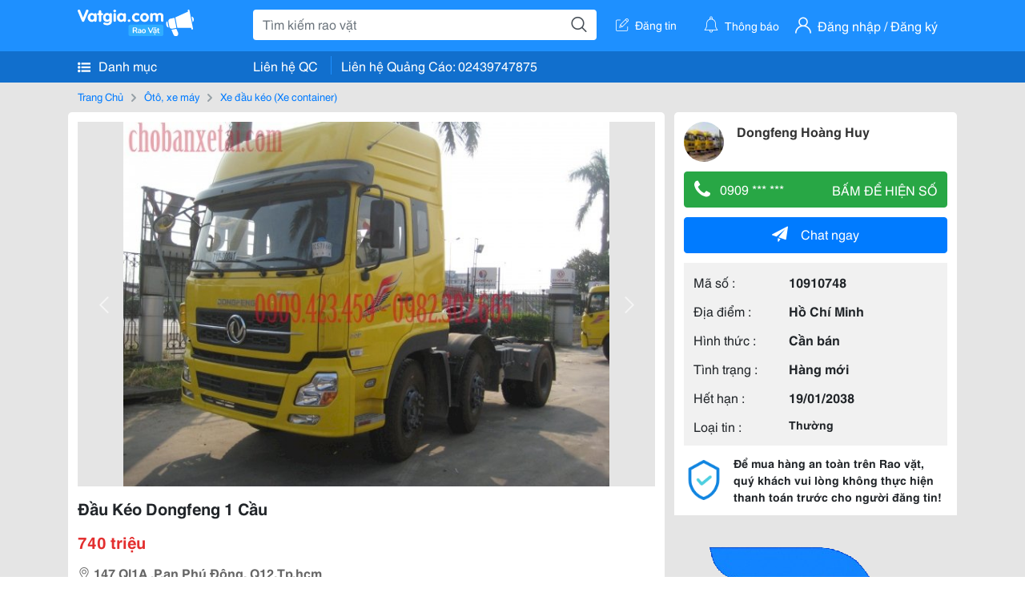

--- FILE ---
content_type: text/html; charset=UTF-8
request_url: https://vatgia.com/raovat/12607/10910748/dau-keo-dongfeng-1-cau.html
body_size: 7481
content:
<!DOCTYPE html>
<html lang="vi">
<head>
    <link rel="dns-prefetch" href="//cdnvg.scandict.com">
    <meta http-equiv="Content-Type" content="text/html; charset=utf-8" />
    <link href="/assets/image/raovat/favicon.ico" rel="icon" type="image/x-icon">
    <meta http-equiv="X-UA-Compatible" content="ie=edge">

    
    <meta name="apple-mobile-web-app-status-bar-style" content="#0c81f6"/>
<meta name="theme-color" content="#0c81f6"/>
<meta name="apple-mobile-web-app-capable" content="yes"/>
<meta name="mobile-web-app-capable" content="yes"/>
<meta name="viewport" content="width=device-width, initial-scale=1.0"/>
<meta property="og:url" content="https://vatgia.com/raovat/12607/10910748/dau-keo-dongfeng-1-cau.html"/>
<meta property="og:type" content="website"/>
<meta property="og:site_name" content="Vatgia.com"/>
<meta property="og:locale" content="vi_VN"/>
<meta property="og:title" content="Đầu Kéo Dongfeng 1 Cầu Tại Hồ Chí Minh"/>
<meta property="og:description" content="Xe Đầu Kéo (Xe Container) Thông Số Kỹ Thuật Đầu Kéo Dongfeng 1 Cầu Yuchai C260 ( 4X2 )       Loại Xe ( Nhập Khẩu Nguyên Chiếc)    Dongfeng C260, 1 Zí 1 Cầu       Kích Thước Tổng Thể (Mm)    6030 X 2500 X 3700       Màu Sắc    Tr. Dongfeng Hoàng Huy. 01-19 22/10/2014"/>
<meta property="og:image" content="https://cdnvg.scandict.com/pictures/fullsize/2014/10/22/ips1413959188.jpg"/>
<meta name="title" content="Đầu Kéo Dongfeng 1 Cầu Tại Hồ Chí Minh"/>
<meta name="keywords" content="xe đầu kéo (xe container), đầu, kéo, dongfeng, 1, cầu"/>
<meta name="description" content="Xe Đầu Kéo (Xe Container) Thông Số Kỹ Thuật Đầu Kéo Dongfeng 1 Cầu Yuchai C260 ( 4X2 )       Loại Xe ( Nhập Khẩu Nguyên Chiếc)    Dongfeng C260, 1 Zí 1 Cầu       Kích Thước Tổng Thể (Mm)    6030 X 2500 X 3700       Màu Sắc    Tr. Dongfeng Hoàng Huy. 01-19 22/10/2014"/>
<title>Đầu Kéo Dongfeng 1 Cầu Tại Hồ Chí Minh</title>

    
            <link rel="canonical" href="https://vatgia.com/raovat/12607/10910748/dau-keo-dongfeng-1-cau.html">
    
    
    
    <link rel="stylesheet" type="text/css" href="https://vatgia.com/assets/raovat/fonts/flaticon/flaticon.css">
    <link rel="stylesheet" type="text/css" href="https://vatgia.com/assets/css/bootstrap-4.5.0.css">
    <link rel="stylesheet" type="text/css" href="https://vatgia.com/assets/371000597101675/raovat/css/raovat.css">

        <script>
        window.vnpapp = "false";
        window.mobiledetect = "web";
        window.dataUser = "null";
        window.domain = "//vatgia.com";
        window.envAds = "ca-pub-2979760623205174";
        window.envAdsSlot = "8018923188";
        window.firebaseConfig = {
            apiKey: "AIzaSyBlmRLfyJCyqA8yu5x8bpFo0jwYX2yBpOg",
            authDomain: "vatgia-id.firebaseapp.com",
            databaseURL: "https://vatgia-id.firebaseio.com",
            projectId: "vatgia-id",
            storageBucket: "",
            messagingSenderId: "736117193883",
            appId: "1:736117193883:web:624a055c617b3dbe"
        }
        window.urlFacebookLogin = 'https://www.facebook.com/v4.0/dialog/oauth?response_type=code%2Cgranted_scopes&client_id=891255665928834&redirect_uri=https%3A%2F%2Fvatgia.com/home/&scope=public_profile%2Cemail&state=provider%3Dfacebook%26redirect%3D%2Fraovat';
        window.urlGoogleLogin = 'https://accounts.google.com/o/oauth2/v2/auth?scope=openid+https://www.googleapis.com/auth/userinfo.email+profile&response_type=code&redirect_uri=https%3A//vatgia.com/home/&client_id=736117193883-nj2eab6opd4bg8phsltf8likgal0jcbc.apps.googleusercontent.com&state=provider%3Dgoogle%26redirect%3D%2Fraovat';
    </script>

    <script type="application/ld+json">
						{
						  "@context": "https://schema.org",
						  "@type": "Organization",
						  "url": "https://vatgia.com",
						  "logo": "https://vatgia.com/css/logos/logo.png",
						  "name": "Vatgia.com",
						  "contactPoint": [{
						    "@type": "ContactPoint",
						    "telephone": "+84 02439747875",
						    "contactType": "Customer support",
						    "areaServed": "VI"
						  }],
						  "sameAs": ["https://www.facebook.com/vatgiafanpage"]
						}
						</script>

    <script type="application/ld+json">
						{
							"@context": "https://schema.org",
							"@type": "WebSite",
							"url": "https://vatgia.com",
							"potentialAction": {
								"@type": "SearchAction",
								"target": "https://vatgia.com/raovat/quicksearch.php?keyword={search_term_string}",
								"query-input": "required name=search_term_string"
							},
							"name" : "Vatgia.com",
            			"alternateName" : "Vatgia.com - Mua sắm hạnh phúc, kinh doanh hiệu quả"
						}
						</script>

            <script type="application/ld+json">{"@context": "http://schema.org", "@type": "BreadcrumbList", "itemListElement": [{
									"@type": "ListItem",
									"position": 1,
									"item": {
										"@id": "https://vatgia.com/raovat",
										"name": "Rao vặt"
									}
								},{
									"@type": "ListItem",
									"position": 2,
									"item": {
										"@id": "https://vatgia.com/raovat/1528/oto-xe-may.html",
										"name": "Ôtô, xe máy"
									}
								},{
									"@type": "ListItem",
									"position": 3,
									"item": {
										"@id": "https://vatgia.com/raovat/12607/xe-dau-keo-xe-container.html",
										"name": "Xe đầu kéo (Xe container)"
									}
								}]}</script>
    
    <script type="application/ld+json">
						{
						  "@context": "http://schema.org",
						  "@type": "Product",
						  "name": "Đầu Kéo Dongfeng 1 Cầu Tại Hồ Chí Minh",
						  "description": "Thông số kỹ thuật Đầu kéo Dongfeng 1 cầu Yuchai C260 ( 4x2 )             Loại xe ( nhập khẩu nguyên chiếc)       DONGFENG C260, 1 Zí 1 Cầu  ...",
						  "image": [
						    "https://cdnvg.scandict.com/pictures/fullsize/2014/10/22/znq1413959259.jpg","https://cdnvg.scandict.com/pictures/fullsize/2014/10/22/yay1413959257.jpg","https://cdnvg.scandict.com/pictures/fullsize/2014/10/22/asq1413959254.jpg","https://cdnvg.scandict.com/pictures/fullsize/2014/10/22/grf1413959252.jpg","https://cdnvg.scandict.com/pictures/fullsize/2014/10/22/wge1413959249.jpg","https://cdnvg.scandict.com/pictures/fullsize/2014/10/22/nsr1413959247.jpg","https://cdnvg.scandict.com/pictures/fullsize/2014/10/22/uyj1413959243.jpg","https://cdnvg.scandict.com/pictures/fullsize/2014/10/22/hxr1413959223.jpg","https://cdnvg.scandict.com/pictures/fullsize/2014/10/22/gea1413959207.jpg","https://cdnvg.scandict.com/pictures/fullsize/2014/10/22/irf1413959204.jpg"
						   ],
						  "brand": {
						    "@type": "Thing",
						    "name": "Đầu Kéo Dongfeng 1 Cầu Tại Hồ Chí Minh"
						  },
						  
						  "sku": "id10910748",
						  "mpn": "10910748",
						  "offers": {
		  	 "@type": "Offer",
		    "url": "https://vatgia.com/raovat/12607/10910748/dau-keo-dongfeng-1-cau.html",
		    "priceCurrency": "VND",
		    "price": "740000000",
		    "priceValidUntil": "2027-01-21",
		    "availability": "http://schema.org/InStock",
		    "seller": {
			    "@type": "Person",
			    "name": "DONGFENG HOÀNG HUY"
			}
	}

						}
						</script>

    
    </head>
<body>
        <div id="raovat" class="css_rv_web">
        
                    <header-web :ContactPhone-prop="[[&quot;Li\u00ean h\u1ec7 Qu\u1ea3ng C\u00e1o&quot;,&quot; 02439747875&quot;,&quot;02439747875&quot;]]"></header-web>
                

        
        <div id="body-raovat">
            <div class="detail_pc pb-12px" id="remove-ads">














    <div class="container" id="container-ads">
        <nav aria-label="breadcrumb" class="rv-breadcrumb-pc">
    <ol class="breadcrumb">
        <li class="breadcrumb-item">
            <a href="/raovat">Trang Chủ</a>
        </li>
                            
                <li class="breadcrumb-item">
                    <a href="/raovat/1528/oto-xe-may.html">Ôtô, xe máy</a>
                </li>
            
                                
                <li class="breadcrumb-item">
                    <a href="/raovat/12607/xe-dau-keo-xe-container.html">Xe đầu kéo (Xe container)</a>
                </li>
            
                        </ol>
</nav>
        <div class="info_detail">
            <div class="info-generality row">
                <div class="col-8 pr-0">
                    <div class="bg-white pt-12px px-12px boder-top-5px">
                        <div class="img-info">
                            
                            <slide-image-web :slide-prop="{&quot;imageThum&quot;:[&quot;https:\/\/cdnvg.scandict.com\/pictures\/thumb\/w750\/2014\/10\/znq1413959259.jpg&quot;,&quot;https:\/\/cdnvg.scandict.com\/pictures\/thumb\/w750\/2014\/10\/yay1413959257.jpg&quot;,&quot;https:\/\/cdnvg.scandict.com\/pictures\/thumb\/w750\/2014\/10\/asq1413959254.jpg&quot;,&quot;https:\/\/cdnvg.scandict.com\/pictures\/thumb\/w750\/2014\/10\/grf1413959252.jpg&quot;,&quot;https:\/\/cdnvg.scandict.com\/pictures\/thumb\/w750\/2014\/10\/wge1413959249.jpg&quot;,&quot;https:\/\/cdnvg.scandict.com\/pictures\/thumb\/w750\/2014\/10\/nsr1413959247.jpg&quot;,&quot;https:\/\/cdnvg.scandict.com\/pictures\/thumb\/w750\/2014\/10\/uyj1413959243.jpg&quot;,&quot;https:\/\/cdnvg.scandict.com\/pictures\/thumb\/w750\/2014\/10\/hxr1413959223.jpg&quot;,&quot;https:\/\/cdnvg.scandict.com\/pictures\/thumb\/w750\/2014\/10\/gea1413959207.jpg&quot;,&quot;https:\/\/cdnvg.scandict.com\/pictures\/thumb\/w750\/2014\/10\/irf1413959204.jpg&quot;,&quot;https:\/\/cdnvg.scandict.com\/pictures\/thumb\/w750\/2014\/10\/luc1413959201.jpg&quot;,&quot;https:\/\/cdnvg.scandict.com\/pictures\/thumb\/w750\/2014\/10\/ehs1413959197.jpg&quot;,&quot;https:\/\/cdnvg.scandict.com\/pictures\/thumb\/w750\/2014\/10\/ips1413959188.jpg&quot;],&quot;image&quot;:[&quot;https:\/\/cdnvg.scandict.com\/pictures\/thumb\/0x0\/2014\/10\/znq1413959259.jpg&quot;,&quot;https:\/\/cdnvg.scandict.com\/pictures\/thumb\/0x0\/2014\/10\/yay1413959257.jpg&quot;,&quot;https:\/\/cdnvg.scandict.com\/pictures\/thumb\/0x0\/2014\/10\/asq1413959254.jpg&quot;,&quot;https:\/\/cdnvg.scandict.com\/pictures\/thumb\/0x0\/2014\/10\/grf1413959252.jpg&quot;,&quot;https:\/\/cdnvg.scandict.com\/pictures\/thumb\/0x0\/2014\/10\/wge1413959249.jpg&quot;,&quot;https:\/\/cdnvg.scandict.com\/pictures\/thumb\/0x0\/2014\/10\/nsr1413959247.jpg&quot;,&quot;https:\/\/cdnvg.scandict.com\/pictures\/thumb\/0x0\/2014\/10\/uyj1413959243.jpg&quot;,&quot;https:\/\/cdnvg.scandict.com\/pictures\/thumb\/0x0\/2014\/10\/hxr1413959223.jpg&quot;,&quot;https:\/\/cdnvg.scandict.com\/pictures\/thumb\/0x0\/2014\/10\/gea1413959207.jpg&quot;,&quot;https:\/\/cdnvg.scandict.com\/pictures\/thumb\/0x0\/2014\/10\/irf1413959204.jpg&quot;,&quot;https:\/\/cdnvg.scandict.com\/pictures\/thumb\/0x0\/2014\/10\/luc1413959201.jpg&quot;,&quot;https:\/\/cdnvg.scandict.com\/pictures\/thumb\/0x0\/2014\/10\/ehs1413959197.jpg&quot;,&quot;https:\/\/cdnvg.scandict.com\/pictures\/thumb\/0x0\/2014\/10\/ips1413959188.jpg&quot;]}"/>
                        </div>
                        <div class="title-price-product">
                            <h1 title="Đầu Kéo Dongfeng 1 Cầu" class="title m-0 mt-12px">Đầu Kéo Dongfeng 1 Cầu</h1>
                            <p class="price m-0 mt-12px">740 triệu</p>
                            <p class="address m-0 mt-12px"><i class="flaticon-pin mr-1"></i>147 Ql1A ,P.an Phú Đông, Q12,Tp.hcm</p>
                                                    </div>
                    </div>
                    <div class="describe-product bg-white pt-12px">
                        <div class="des pb-12px px-12px overflow-hidden">
                            
                                                            <div class="properties mt-4">
                                    <p class="title-properties m-0"><span class="text-success mr-1">&#9654;</span>Thông tin chung</p>
                                    <table class="table table-bordered mt-3 properties-table mb-0">
                                        <tbody>
                                                                                            <tr>
                                                    <td class="name">Hãng sản xuất</td>
                                                                                                            <td class="value">HOÀNG HUY</td>
                                                                                                    </tr>
                                                                                    </tbody>
                                    </table>
                                </div>
                            
                            <div class="keyword-suggest pt-12px pb-12px">
                                <span class="title mr-1">Từ khóa gợi ý:</span>
                                <span>
                                                                    </span>
                            </div>
                        </div>

                    </div>

                    
                                        <div class="comment-post mt-12px bg-white">
                        <div class="title-comment bg-white">
                            <p class="m-0 pb-2">Bình luận</p>
                        </div>

                        <comment-add
                            :idrv="10910748" user_rv="1456451" user_name="Dongfeng Hoàng Huy" title_rv="Đầu Kéo Dongfeng 1 Cầu"
                            ></comment-add>
                                                
                                                
                    </div>
                                        














                </div>
                <div class="info-product col-4 pl-12px sticky-top">
                    <div class="bg-white p-12px boder-top-5px">
                        <div class="d-flex info-human">
                            <div class="user">
                                <img class="w-100 h-100" src="https://cdnvg.scandict.com/pictures/thumb/60x60/2013/12/rfv1386214482.jpg" alt="Dongfeng Hoàng Huy" onerror="javascript:this.src='/assets/image/raovat/no-avatar.png'"/>
                            </div>
                            <div class="name pl-3">
                                <a class="text-decoration-none" href="/raovat/detail_user?iUse=1456451">
                                    Dongfeng Hoàng Huy
                                </a>

                                                            </div>
                        </div>
                        
                        
                        <div>
                                                        <button class="btn btn-success btn-block mt-12px btn-phone-detail" onclick="showPhone(this)">
                                <span class="float-left">
                                    <i class="flaticon-telephone-handle-silhouette mr-2"></i>
                                    0909 *** ***
                                </span>
                                <span class="float-right text-uppercase">Bấm để hiện số</span>
                            </button>
                            <div class="btn btn-outline-success show-phone-pc font-weight-bold text-center btn-block mt-12px d-none">
                                0909 423 459
                            </div>
                        </div>
                        <div class="btn-chat mt-12px">
                            <button type="button" class="btn btn-primary btn-chat-pc btn-block" onclick="create_chat_box({use_id: '1456451'})"><i class="flaticon-send mr-3"></i>Chat ngay</button>
                        </div>
                        <table class="table mt-12px mb-0 table-borderless tab-info-product pb-12px">
                            <tbody>
                                <tr>
                                    <td class="name">Mã số :</td>
                                    <td class="value"><strong>10910748</strong></td>
                                </tr>
                                <tr>
                                    <td class="name">Địa điểm :</td>
                                    <td class="value"><strong>Hồ Chí Minh</strong></td>
                                </tr>
                                <tr>
                                    <td class="name">Hình thức :</td>
                                    <td class="value"><strong>Cần bán</strong></td>
                                </tr>
                                <tr>
                                    <td class="name">Tình trạng :</td>
                                    <td class="value"><strong>Hàng mới</strong></td>
                                </tr>
                                <tr>
                                    <td class="name">Hết hạn :</td>
                                    <td class="value expire_date" title="Post 13:37 22/10/2014, Up 15:40 04/11/2014">
                                        <strong>19/01/2038</strong>
                                    </td>
                                </tr>
                                <tr>
                                    <td class="name">Loại tin :</td>
                                                                            <td class="value"><p class="m-0 text-normal">Thường</p></td>
                                                                    </tr>
                            </tbody>
                        </table>
                        <div class="warning d-flex">
                            <div class="img-warning">
                                <div class="w-100 h-100" style='background: url("/assets/image/raovat/warning.png"); background-size: cover; background-repeat: no-repeat;'></div>
                            </div>
                            <div class="text pl-12px">
                                <span>Để mua hàng an toàn trên Rao vặt, quý khách vui lòng không thực hiện thanh toán trước cho người đăng tin!</span>
                            </div>
                        </div>
                    </div>
                    <div class=" mt-3">
                        <div class="panama_root" data-slot="bottom" ></div>
                        <script lang="javascript">
                            (function() {
                                var ga = document.createElement('script');
                                ga.type = 'text/javascript';ga.async=true;ga.defer=true;
                                ga.src = '//panama.vn/ads/tracking.js?v=123&';
                                var s = document.getElementsByTagName('script');
                                s[0].parentNode.insertBefore(ga, s[0]);
                            })();
                        </script>
                    </div>
                </div>
            </div>
                            <div class="suggest-post mt-12px">
                    <div class="title-suggest bg-white">
                        <p class="m-0">Gợi ý cho bạn</p>
                    </div>
                    <div class="list-news-suggest d-flex flex-wrap pr-12px pb-12px bg-white">
                                                    <div class="card-list-suggest mt-12px ml-12px">
                                <a href="/raovat/12607/12479516/ban-xe-dau-keo-my-2011-2012-may-maxxforce-international-gia-re-ban-xe-dau-keo.html" class="text-decoration-none">
                                    <div class="img-suggest">
                                        <img class="w-100 h-100" src="https://cdnvg.scandict.com/pictures/thumb/w200/2015/10/bly1445082175.jpg" alt="Bán Xe Đầu Kéo Mỹ 2011, 2012 Máy Maxxforce International Giá Rẽ, Bán Xe Đầu Kéo" onerror="this.onerror=null;this.src='/assets/image/raovat/no_image.png';"/>
                                    </div>
                                    <div class="info-suggest">
                                        <div class="title">
                                            <p class="m-0">Bán Xe Đầu Kéo Mỹ 2011, 2012 Máy Maxxforce International Giá Rẽ, Bán Xe Đầu Kéo</p>
                                        </div>
                                        <div class="price">
                                                                                            <p class="m-0">1,2 tỷ</p>
                                                                                    </div>
                                    </div>
                                </a>
                            </div>
                                                    <div class="card-list-suggest mt-12px ml-12px">
                                <a href="/raovat/12607/12479570/xe-dau-keo-howo-a7-may-375hp-nhap-khau-doi-2015-dai-ly-ban-xe-tai-xe-dau-keo.html" class="text-decoration-none">
                                    <div class="img-suggest">
                                        <img class="w-100 h-100" src="https://cdnvg.scandict.com/pictures/thumb/w200/2015/10/bzg1445084178.jpg" alt="Xe Đầu Kéo Howo A7 Máy 375Hp Nhập Khẩu Đời 2015, Đại Lý Bán Xe Tải, Xe Đầu Kéo" onerror="this.onerror=null;this.src='/assets/image/raovat/no_image.png';"/>
                                    </div>
                                    <div class="info-suggest">
                                        <div class="title">
                                            <p class="m-0">Xe Đầu Kéo Howo A7 Máy 375Hp Nhập Khẩu Đời 2015, Đại Lý Bán Xe Tải, Xe Đầu Kéo</p>
                                        </div>
                                        <div class="price">
                                                                                            <p class="m-0">980 triệu</p>
                                                                                    </div>
                                    </div>
                                </a>
                            </div>
                                                    <div class="card-list-suggest mt-12px ml-12px">
                                <a href="/raovat/12607/12414787/ban-dau-keo-howo-a7-may-420-hp-tai-trong-41-tan-nhap-khau-nguyen-chiec-doi-2015.html" class="text-decoration-none">
                                    <div class="img-suggest">
                                        <img class="w-100 h-100" src="https://cdnvg.scandict.com/pictures/thumb/w200/2015/10/vea1444085090.jpg" alt="Bán Đầu Kéo Howo A7 Máy 420 Hp Tải Trọng 41 Tấn Nhập Khẩu Nguyên Chiếc Đời 2015" onerror="this.onerror=null;this.src='/assets/image/raovat/no_image.png';"/>
                                    </div>
                                    <div class="info-suggest">
                                        <div class="title">
                                            <p class="m-0">Bán Đầu Kéo Howo A7 Máy 420 Hp Tải Trọng 41 Tấn Nhập Khẩu Nguyên Chiếc Đời 2015</p>
                                        </div>
                                        <div class="price">
                                                                                            <p class="m-0">980 triệu</p>
                                                                                    </div>
                                    </div>
                                </a>
                            </div>
                                                    <div class="card-list-suggest mt-12px ml-12px">
                                <a href="/raovat/12607/13285739/gia-xe-dau-keo-va-xe-tai-nang-hyundai-3-chan-4-chan-5-chan-cau-co-hd210-hd320.html" class="text-decoration-none">
                                    <div class="img-suggest">
                                        <img class="w-100 h-100" src="https://cdnvg.scandict.com/pictures/thumb/w200/2016/05/epy1462593750.jpg" alt="Giá Xe Đầu Kéo Và Xe Tải Nặng Hyundai 3 Chân 4 Chân 5 Chân Cầu Co Hd210 Hd320 .." onerror="this.onerror=null;this.src='/assets/image/raovat/no_image.png';"/>
                                    </div>
                                    <div class="info-suggest">
                                        <div class="title">
                                            <p class="m-0">Giá Xe Đầu Kéo Và Xe Tải Nặng Hyundai 3 Chân 4 Chân 5 Chân Cầu Co Hd210 Hd320 ..</p>
                                        </div>
                                        <div class="price">
                                                                                            <p class="m-0">1,399 tỷ</p>
                                                                                    </div>
                                    </div>
                                </a>
                            </div>
                                                    <div class="card-list-suggest mt-12px ml-12px">
                                <a href="/raovat/12607/12479608/xe-dau-keo-howo-gia-tot-nhat-ban-dau-keo-howo-a7-may-420-hp-tai-trong-41-tan.html" class="text-decoration-none">
                                    <div class="img-suggest">
                                        <img class="w-100 h-100" src="https://cdnvg.scandict.com/pictures/thumb/w200/2015/10/epb1445085935.jpg" alt="Xe Đầu Kéo Howo Giá Tốt Nhất, Bán Đầu Kéo Howo A7 Máy 420 Hp Tải Trọng 41 Tấn" onerror="this.onerror=null;this.src='/assets/image/raovat/no_image.png';"/>
                                    </div>
                                    <div class="info-suggest">
                                        <div class="title">
                                            <p class="m-0">Xe Đầu Kéo Howo Giá Tốt Nhất, Bán Đầu Kéo Howo A7 Máy 420 Hp Tải Trọng 41 Tấn</p>
                                        </div>
                                        <div class="price">
                                                                                            <p class="m-0">1,050 tỷ</p>
                                                                                    </div>
                                    </div>
                                </a>
                            </div>
                                                    <div class="card-list-suggest mt-12px ml-12px">
                                <a href="/raovat/12607/15445249/dau-keo-daewoo-nhap-khau-gia-tot-1.html" class="text-decoration-none">
                                    <div class="img-suggest">
                                        <img class="w-100 h-100" src="https://cdnvg.scandict.com/pictures/thumb/w200/2018/11/fbp1542872721.jpg" alt="Đầu Kéo Daewoo Nhập Khẩu - Giá Tốt 1" onerror="this.onerror=null;this.src='/assets/image/raovat/no_image.png';"/>
                                    </div>
                                    <div class="info-suggest">
                                        <div class="title">
                                            <p class="m-0">Đầu Kéo Daewoo Nhập Khẩu - Giá Tốt 1</p>
                                        </div>
                                        <div class="price">
                                                                                            <p class="m-0">300 triệu</p>
                                                                                    </div>
                                    </div>
                                </a>
                            </div>
                                                    <div class="card-list-suggest mt-12px ml-12px">
                                <a href="/raovat/12607/14325022/chuyen-ban-dau-keo-my-maxxforce-khong-giuong-doi-2012.html" class="text-decoration-none">
                                    <div class="img-suggest">
                                        <img class="w-100 h-100" src="https://cdnvg.scandict.com/pictures/thumb/w200/2017/03/lyt1489979849.jpg" alt="Chuyên Bán Đầu Kéo Mỹ Maxxforce Không Giường Đời 2012" onerror="this.onerror=null;this.src='/assets/image/raovat/no_image.png';"/>
                                    </div>
                                    <div class="info-suggest">
                                        <div class="title">
                                            <p class="m-0">Chuyên Bán Đầu Kéo Mỹ Maxxforce Không Giường Đời 2012</p>
                                        </div>
                                        <div class="price">
                                                                                            <p class="m-0">580 triệu</p>
                                                                                    </div>
                                    </div>
                                </a>
                            </div>
                                                    <div class="card-list-suggest mt-12px ml-12px">
                                <a href="/raovat/12607/14325039/dau-keo-my-hoang-huy-nhap-1-giuong-doi-2012-moed-2013.html" class="text-decoration-none">
                                    <div class="img-suggest">
                                        <img class="w-100 h-100" src="https://cdnvg.scandict.com/pictures/thumb/w200/2017/03/pdc1489983452.jpg" alt="Đầu Kéo Mỹ Hoàng Huy Nhập 1 Giường Đời 2012 Moed 2013" onerror="this.onerror=null;this.src='/assets/image/raovat/no_image.png';"/>
                                    </div>
                                    <div class="info-suggest">
                                        <div class="title">
                                            <p class="m-0">Đầu Kéo Mỹ Hoàng Huy Nhập 1 Giường Đời 2012 Moed 2013</p>
                                        </div>
                                        <div class="price">
                                                                                            <p class="m-0">668 triệu</p>
                                                                                    </div>
                                    </div>
                                </a>
                            </div>
                                                    <div class="card-list-suggest mt-12px ml-12px">
                                <a href="/raovat/12607/14325048/dau-keo-my-international-2-giuong-doi-2012-model-2013.html" class="text-decoration-none">
                                    <div class="img-suggest">
                                        <img class="w-100 h-100" src="https://cdnvg.scandict.com/pictures/thumb/w200/2017/03/eff1489983595.jpg" alt="Đầu Kéo Mỹ International 2 Giường Đời 2012 Model 2013" onerror="this.onerror=null;this.src='/assets/image/raovat/no_image.png';"/>
                                    </div>
                                    <div class="info-suggest">
                                        <div class="title">
                                            <p class="m-0">Đầu Kéo Mỹ International 2 Giường Đời 2012 Model 2013</p>
                                        </div>
                                        <div class="price">
                                                                                            <p class="m-0">668 triệu</p>
                                                                                    </div>
                                    </div>
                                </a>
                            </div>
                                                    <div class="card-list-suggest mt-12px ml-12px">
                                <a href="/raovat/12607/12214210/dau-keo-my-gia-tot-300-tr-doi-2012-giao-ngay-khi-mua.html" class="text-decoration-none">
                                    <div class="img-suggest">
                                        <img class="w-100 h-100" src="https://cdnvg.scandict.com/pictures/thumb/w200/2015/08/anh1440128210.jpg" alt="Đầu Kéo Mỹ Giá Tốt 300 Tr Đời 2012 !! Giao Ngay Khi Mua ." onerror="this.onerror=null;this.src='/assets/image/raovat/no_image.png';"/>
                                    </div>
                                    <div class="info-suggest">
                                        <div class="title">
                                            <p class="m-0">Đầu Kéo Mỹ Giá Tốt 300 Tr Đời 2012 !! Giao Ngay Khi Mua .</p>
                                        </div>
                                        <div class="price">
                                                                                            <p class="m-0">300 triệu</p>
                                                                                    </div>
                                    </div>
                                </a>
                            </div>
                                                    <div class="card-list-suggest mt-12px ml-12px">
                                <a href="/raovat/12607/14152247/cong-ty-xe-dau-keo-t5g-tai-binh-duong-tp-hcm.html" class="text-decoration-none">
                                    <div class="img-suggest">
                                        <img class="w-100 h-100" src="https://cdnvg.scandict.com/pictures/thumb/w200/2017/01/jma1483672427.png" alt="Công Ty Xe Đầu Kéo T5G Tại Bình Dương, Tp Hcm" onerror="this.onerror=null;this.src='/assets/image/raovat/no_image.png';"/>
                                    </div>
                                    <div class="info-suggest">
                                        <div class="title">
                                            <p class="m-0">Công Ty Xe Đầu Kéo T5G Tại Bình Dương, Tp Hcm</p>
                                        </div>
                                        <div class="price">
                                                                                            <p class="m-0">820 triệu</p>
                                                                                    </div>
                                    </div>
                                </a>
                            </div>
                                                    <div class="card-list-suggest mt-12px ml-12px">
                                <a href="/raovat/12607/12214105/dau-keo-my-gia-re-san-xuat-2012-dau-keo-my-ban-tra-gop.html" class="text-decoration-none">
                                    <div class="img-suggest">
                                        <img class="w-100 h-100" src="https://cdnvg.scandict.com/pictures/thumb/w200/2015/08/pxh1440127493.jpg" alt="Đầu Kéo Mỹ Giá Rẻ Sản Xuất 2012 , Đầu Kéo Mỹ Bán Trả Góp." onerror="this.onerror=null;this.src='/assets/image/raovat/no_image.png';"/>
                                    </div>
                                    <div class="info-suggest">
                                        <div class="title">
                                            <p class="m-0">Đầu Kéo Mỹ Giá Rẻ Sản Xuất 2012 , Đầu Kéo Mỹ Bán Trả Góp.</p>
                                        </div>
                                        <div class="price">
                                                                                            <p class="m-0">700 triệu</p>
                                                                                    </div>
                                    </div>
                                </a>
                            </div>
                                            </div>
                </div>
                    </div>
    </div>
    <div class="container mt-3">
        <div class="panama_root" data-slot="bottom"></div>
        <script lang="javascript">
            (function() {
                var ga = document.createElement('script');
                ga.type = 'text/javascript';ga.async=true;ga.defer=true;
                ga.src = '//panama.vn/ads/tracking.js?v=123&';
                var s = document.getElementsByTagName('script');
                s[0].parentNode.insertBefore(ga, s[0]);
            })();
        </script>
    </div>














</div>
        </div>
        

        
                <footer-raovat :ContactPhone-prop="[[&quot;Li\u00ean h\u1ec7 Qu\u1ea3ng C\u00e1o&quot;,&quot; 02439747875&quot;,&quot;02439747875&quot;]]"></footer-raovat>
        
        
    </div>

    
    <script src="https://vatgia.com/assets/7100988271006543/raovat/js/manifest.js?v=2.9.27"></script>
    <script src="https://vatgia.com/assets/21019764316998101/raovat/js/vendor.js?v=2.9.27"></script>
    <script src="https://vatgia.com/assets/181009657989767/raovat/js/main.js?v=2.9.27"></script>

            <script src="https://vatgia.com/assets/0358102102102310210198/raovat/js/header-web.js?v=2.9.27"></script>
    
    <script src="https://vatgia.com/assets//js/slideShow.js"></script>
    <script src="https://vatgia.com/assets/1004262442981003/raovat/js/raovat.js?v=2.9.27"></script>

    <script src="/assets/js/jquery-3.5.1.min.js"></script>

    <script>
    $(function () {
        $.ajax({
            type: "POST",
            url: "/api/v2/raovat/view",
            data: {
                id: 10910748
            },
            success: function (response) {
                var exp = response.data.exp * 1000;
                var time = new Date(exp);

                if(response.success == 1) {
                    document.cookie = ""+response.data.key_cookie+"="+response.data.exp+"; expires="+time+"; path=/";
                }
            }
        });
    });
    let showPhone = (e) => {
        let dom = document.querySelector('.show-phone-pc');
        e.remove();
        dom.classList.remove('d-none');

        $.ajax({
            type: "POST",
            url: "/api/v2/reports/aggregation/viewed_phonenumber",
            data: {
                raovat_viewed_phonenumber: 1
            },
            success: function (response) {
            }
        });
    }
    $(document).scroll(function () {
        var y = $(this).scrollTop();
        if (y > 100) {
            $('.info-product').addClass("fix-sticky-top");
        }
        else {
            $('.info-product').removeClass("fix-sticky-top");
        }
    });
</script>



    
    </body>
</html>
